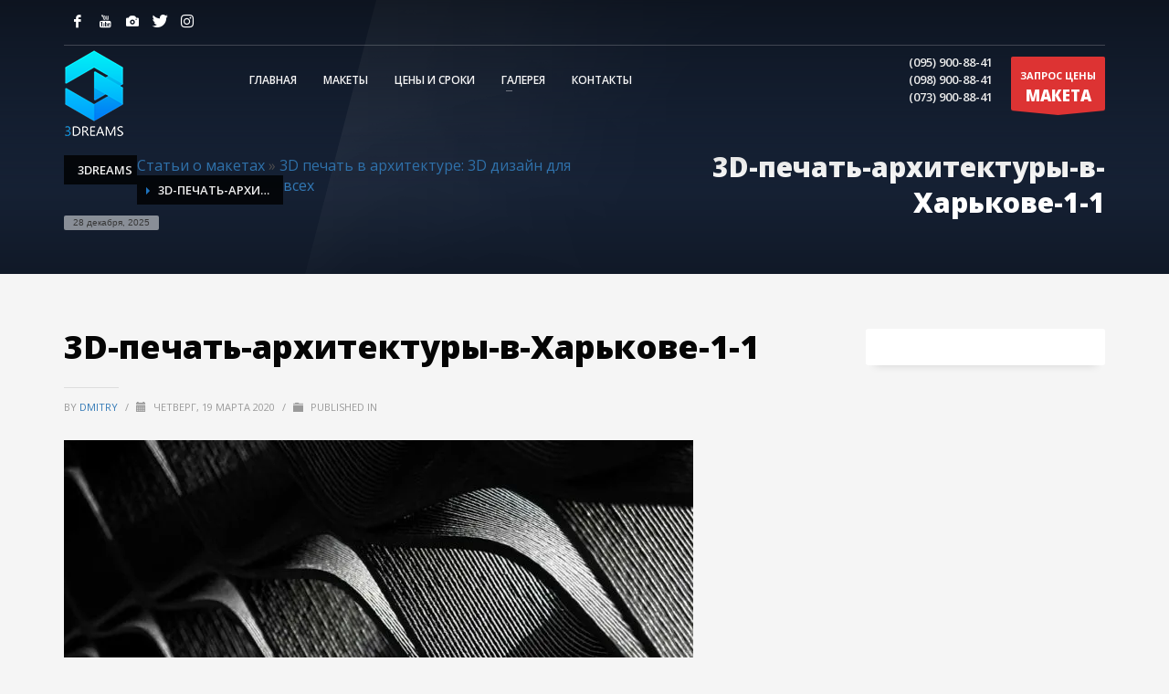

--- FILE ---
content_type: text/html; charset=UTF-8
request_url: https://xn--80akog7a.xn--j1amh/3d-%D0%BF%D0%B5%D1%87%D0%B0%D1%82%D1%8C-%D0%B2-%D0%B0%D1%80%D1%85%D0%B8%D1%82%D0%B5%D0%BA%D1%82%D1%83%D1%80%D0%B5-3d-%D0%B4%D0%B8%D0%B7%D0%B0%D0%B9%D0%BD-%D0%B4%D0%BB%D1%8F-%D0%B2%D1%81%D0%B5%D1%85/3d-%D0%BF%D0%B5%D1%87%D0%B0%D1%82%D1%8C-%D0%B0%D1%80%D1%85%D0%B8%D1%82%D0%B5%D0%BA%D1%82%D1%83%D1%80%D1%8B-%D0%B2-%D1%85%D0%B0%D1%80%D1%8C%D0%BA%D0%BE%D0%B2%D0%B5-1-1/
body_size: 11913
content:
<!DOCTYPE html><html dir="ltr"  prefix="og: http://ogp.me/ns#"><head><meta charset="UTF-8"/><meta name="twitter:widgets:csp" content="on"/><link rel="profile" href="http://gmpg.org/xfn/11"/><link rel="pingback" href="https://xn--80akog7a.xn--j1amh/xmlrpc.php"/><meta name="google-site-verification" content="azom5tZ1g2kqj1rLk1PkXSCCKYICXpOn_HXKGhZ9V8Y" /><title>3D-печать-архитектуры-в-Харькове-1-1 | Заказать макет здания — Макетная мастерская, макеты зданий и домов</title><meta name="robots" content="max-image-preview:large" /><meta name="author" content="dmitry"/><link rel="canonical" href="https://xn--80akog7a.xn--j1amh/3d-%d0%bf%d0%b5%d1%87%d0%b0%d1%82%d1%8c-%d0%b2-%d0%b0%d1%80%d1%85%d0%b8%d1%82%d0%b5%d0%ba%d1%82%d1%83%d1%80%d0%b5-3d-%d0%b4%d0%b8%d0%b7%d0%b0%d0%b9%d0%bd-%d0%b4%d0%bb%d1%8f-%d0%b2%d1%81%d0%b5%d1%85/3d-%d0%bf%d0%b5%d1%87%d0%b0%d1%82%d1%8c-%d0%b0%d1%80%d1%85%d0%b8%d1%82%d0%b5%d0%ba%d1%82%d1%83%d1%80%d1%8b-%d0%b2-%d1%85%d0%b0%d1%80%d1%8c%d0%ba%d0%be%d0%b2%d0%b5-1-1/" /><meta name="generator" content="All in One SEO (AIOSEO) 4.8.9" /><meta property="og:locale" content="ru_RU" /><meta property="og:site_name" content="Заказать макет здания — Макетная мастерская, макеты зданий и домов | Изготовление макетов и масштабных моделей в Украине с помощью 3D принтера. Интерактивные макеты в Харькове и Киеве." /><meta property="og:type" content="article" /><meta property="og:title" content="3D-печать-архитектуры-в-Харькове-1-1 | Заказать макет здания — Макетная мастерская, макеты зданий и домов" /><meta property="og:url" content="https://xn--80akog7a.xn--j1amh/3d-%d0%bf%d0%b5%d1%87%d0%b0%d1%82%d1%8c-%d0%b2-%d0%b0%d1%80%d1%85%d0%b8%d1%82%d0%b5%d0%ba%d1%82%d1%83%d1%80%d0%b5-3d-%d0%b4%d0%b8%d0%b7%d0%b0%d0%b9%d0%bd-%d0%b4%d0%bb%d1%8f-%d0%b2%d1%81%d0%b5%d1%85/3d-%d0%bf%d0%b5%d1%87%d0%b0%d1%82%d1%8c-%d0%b0%d1%80%d1%85%d0%b8%d1%82%d0%b5%d0%ba%d1%82%d1%83%d1%80%d1%8b-%d0%b2-%d1%85%d0%b0%d1%80%d1%8c%d0%ba%d0%be%d0%b2%d0%b5-1-1/" /><meta property="article:published_time" content="2020-03-19T19:31:09+00:00" /><meta property="article:modified_time" content="2020-03-19T19:31:09+00:00" /><meta name="twitter:card" content="summary" /><meta name="twitter:title" content="3D-печать-архитектуры-в-Харькове-1-1 | Заказать макет здания — Макетная мастерская, макеты зданий и домов" /> <script type="application/ld+json" class="aioseo-schema">{"@context":"https:\/\/schema.org","@graph":[{"@type":"BreadcrumbList","@id":"https:\/\/xn--80akog7a.xn--j1amh\/3d-%d0%bf%d0%b5%d1%87%d0%b0%d1%82%d1%8c-%d0%b2-%d0%b0%d1%80%d1%85%d0%b8%d1%82%d0%b5%d0%ba%d1%82%d1%83%d1%80%d0%b5-3d-%d0%b4%d0%b8%d0%b7%d0%b0%d0%b9%d0%bd-%d0%b4%d0%bb%d1%8f-%d0%b2%d1%81%d0%b5%d1%85\/3d-%d0%bf%d0%b5%d1%87%d0%b0%d1%82%d1%8c-%d0%b0%d1%80%d1%85%d0%b8%d1%82%d0%b5%d0%ba%d1%82%d1%83%d1%80%d1%8b-%d0%b2-%d1%85%d0%b0%d1%80%d1%8c%d0%ba%d0%be%d0%b2%d0%b5-1-1\/#breadcrumblist","itemListElement":[{"@type":"ListItem","@id":"https:\/\/xn--80akog7a.xn--j1amh#listItem","position":1,"name":"\u0413\u043b\u0430\u0432\u043d\u0430\u044f","item":"https:\/\/xn--80akog7a.xn--j1amh","nextItem":{"@type":"ListItem","@id":"https:\/\/xn--80akog7a.xn--j1amh\/3d-%d0%bf%d0%b5%d1%87%d0%b0%d1%82%d1%8c-%d0%b2-%d0%b0%d1%80%d1%85%d0%b8%d1%82%d0%b5%d0%ba%d1%82%d1%83%d1%80%d0%b5-3d-%d0%b4%d0%b8%d0%b7%d0%b0%d0%b9%d0%bd-%d0%b4%d0%bb%d1%8f-%d0%b2%d1%81%d0%b5%d1%85\/3d-%d0%bf%d0%b5%d1%87%d0%b0%d1%82%d1%8c-%d0%b0%d1%80%d1%85%d0%b8%d1%82%d0%b5%d0%ba%d1%82%d1%83%d1%80%d1%8b-%d0%b2-%d1%85%d0%b0%d1%80%d1%8c%d0%ba%d0%be%d0%b2%d0%b5-1-1\/#listItem","name":"3D-\u043f\u0435\u0447\u0430\u0442\u044c-\u0430\u0440\u0445\u0438\u0442\u0435\u043a\u0442\u0443\u0440\u044b-\u0432-\u0425\u0430\u0440\u044c\u043a\u043e\u0432\u0435-1-1"}},{"@type":"ListItem","@id":"https:\/\/xn--80akog7a.xn--j1amh\/3d-%d0%bf%d0%b5%d1%87%d0%b0%d1%82%d1%8c-%d0%b2-%d0%b0%d1%80%d1%85%d0%b8%d1%82%d0%b5%d0%ba%d1%82%d1%83%d1%80%d0%b5-3d-%d0%b4%d0%b8%d0%b7%d0%b0%d0%b9%d0%bd-%d0%b4%d0%bb%d1%8f-%d0%b2%d1%81%d0%b5%d1%85\/3d-%d0%bf%d0%b5%d1%87%d0%b0%d1%82%d1%8c-%d0%b0%d1%80%d1%85%d0%b8%d1%82%d0%b5%d0%ba%d1%82%d1%83%d1%80%d1%8b-%d0%b2-%d1%85%d0%b0%d1%80%d1%8c%d0%ba%d0%be%d0%b2%d0%b5-1-1\/#listItem","position":2,"name":"3D-\u043f\u0435\u0447\u0430\u0442\u044c-\u0430\u0440\u0445\u0438\u0442\u0435\u043a\u0442\u0443\u0440\u044b-\u0432-\u0425\u0430\u0440\u044c\u043a\u043e\u0432\u0435-1-1","previousItem":{"@type":"ListItem","@id":"https:\/\/xn--80akog7a.xn--j1amh#listItem","name":"\u0413\u043b\u0430\u0432\u043d\u0430\u044f"}}]},{"@type":"ItemPage","@id":"https:\/\/xn--80akog7a.xn--j1amh\/3d-%d0%bf%d0%b5%d1%87%d0%b0%d1%82%d1%8c-%d0%b2-%d0%b0%d1%80%d1%85%d0%b8%d1%82%d0%b5%d0%ba%d1%82%d1%83%d1%80%d0%b5-3d-%d0%b4%d0%b8%d0%b7%d0%b0%d0%b9%d0%bd-%d0%b4%d0%bb%d1%8f-%d0%b2%d1%81%d0%b5%d1%85\/3d-%d0%bf%d0%b5%d1%87%d0%b0%d1%82%d1%8c-%d0%b0%d1%80%d1%85%d0%b8%d1%82%d0%b5%d0%ba%d1%82%d1%83%d1%80%d1%8b-%d0%b2-%d1%85%d0%b0%d1%80%d1%8c%d0%ba%d0%be%d0%b2%d0%b5-1-1\/#itempage","url":"https:\/\/xn--80akog7a.xn--j1amh\/3d-%d0%bf%d0%b5%d1%87%d0%b0%d1%82%d1%8c-%d0%b2-%d0%b0%d1%80%d1%85%d0%b8%d1%82%d0%b5%d0%ba%d1%82%d1%83%d1%80%d0%b5-3d-%d0%b4%d0%b8%d0%b7%d0%b0%d0%b9%d0%bd-%d0%b4%d0%bb%d1%8f-%d0%b2%d1%81%d0%b5%d1%85\/3d-%d0%bf%d0%b5%d1%87%d0%b0%d1%82%d1%8c-%d0%b0%d1%80%d1%85%d0%b8%d1%82%d0%b5%d0%ba%d1%82%d1%83%d1%80%d1%8b-%d0%b2-%d1%85%d0%b0%d1%80%d1%8c%d0%ba%d0%be%d0%b2%d0%b5-1-1\/","name":"3D-\u043f\u0435\u0447\u0430\u0442\u044c-\u0430\u0440\u0445\u0438\u0442\u0435\u043a\u0442\u0443\u0440\u044b-\u0432-\u0425\u0430\u0440\u044c\u043a\u043e\u0432\u0435-1-1 | \u0417\u0430\u043a\u0430\u0437\u0430\u0442\u044c \u043c\u0430\u043a\u0435\u0442 \u0437\u0434\u0430\u043d\u0438\u044f \u2014 \u041c\u0430\u043a\u0435\u0442\u043d\u0430\u044f \u043c\u0430\u0441\u0442\u0435\u0440\u0441\u043a\u0430\u044f, \u043c\u0430\u043a\u0435\u0442\u044b \u0437\u0434\u0430\u043d\u0438\u0439 \u0438 \u0434\u043e\u043c\u043e\u0432","inLanguage":"ru-RU","isPartOf":{"@id":"https:\/\/xn--80akog7a.xn--j1amh\/#website"},"breadcrumb":{"@id":"https:\/\/xn--80akog7a.xn--j1amh\/3d-%d0%bf%d0%b5%d1%87%d0%b0%d1%82%d1%8c-%d0%b2-%d0%b0%d1%80%d1%85%d0%b8%d1%82%d0%b5%d0%ba%d1%82%d1%83%d1%80%d0%b5-3d-%d0%b4%d0%b8%d0%b7%d0%b0%d0%b9%d0%bd-%d0%b4%d0%bb%d1%8f-%d0%b2%d1%81%d0%b5%d1%85\/3d-%d0%bf%d0%b5%d1%87%d0%b0%d1%82%d1%8c-%d0%b0%d1%80%d1%85%d0%b8%d1%82%d0%b5%d0%ba%d1%82%d1%83%d1%80%d1%8b-%d0%b2-%d1%85%d0%b0%d1%80%d1%8c%d0%ba%d0%be%d0%b2%d0%b5-1-1\/#breadcrumblist"},"author":{"@id":"https:\/\/xn--80akog7a.xn--j1amh\/author\/dmitry\/#author"},"creator":{"@id":"https:\/\/xn--80akog7a.xn--j1amh\/author\/dmitry\/#author"},"datePublished":"2020-03-19T21:31:09+02:00","dateModified":"2020-03-19T21:31:09+02:00"},{"@type":"Organization","@id":"https:\/\/xn--80akog7a.xn--j1amh\/#organization","name":"\u0417\u0430\u043a\u0430\u0437\u0430\u0442\u044c \u043c\u0430\u043a\u0435\u0442 \u0437\u0434\u0430\u043d\u0438\u044f \u2014 \u041c\u0430\u043a\u0435\u0442\u043d\u0430\u044f \u043c\u0430\u0441\u0442\u0435\u0440\u0441\u043a\u0430\u044f, \u043c\u0430\u043a\u0435\u0442\u044b \u0437\u0434\u0430\u043d\u0438\u0439 \u0438 \u0434\u043e\u043c\u043e\u0432","description":"\u0418\u0437\u0433\u043e\u0442\u043e\u0432\u043b\u0435\u043d\u0438\u0435 \u043c\u0430\u043a\u0435\u0442\u043e\u0432 \u0438 \u043c\u0430\u0441\u0448\u0442\u0430\u0431\u043d\u044b\u0445 \u043c\u043e\u0434\u0435\u043b\u0435\u0439 \u0432 \u0423\u043a\u0440\u0430\u0438\u043d\u0435 \u0441 \u043f\u043e\u043c\u043e\u0449\u044c\u044e 3D \u043f\u0440\u0438\u043d\u0442\u0435\u0440\u0430. \u0418\u043d\u0442\u0435\u0440\u0430\u043a\u0442\u0438\u0432\u043d\u044b\u0435 \u043c\u0430\u043a\u0435\u0442\u044b \u0432 \u0425\u0430\u0440\u044c\u043a\u043e\u0432\u0435 \u0438 \u041a\u0438\u0435\u0432\u0435.","url":"https:\/\/xn--80akog7a.xn--j1amh\/"},{"@type":"Person","@id":"https:\/\/xn--80akog7a.xn--j1amh\/author\/dmitry\/#author","url":"https:\/\/xn--80akog7a.xn--j1amh\/author\/dmitry\/","name":"dmitry","image":{"@type":"ImageObject","@id":"https:\/\/xn--80akog7a.xn--j1amh\/3d-%d0%bf%d0%b5%d1%87%d0%b0%d1%82%d1%8c-%d0%b2-%d0%b0%d1%80%d1%85%d0%b8%d1%82%d0%b5%d0%ba%d1%82%d1%83%d1%80%d0%b5-3d-%d0%b4%d0%b8%d0%b7%d0%b0%d0%b9%d0%bd-%d0%b4%d0%bb%d1%8f-%d0%b2%d1%81%d0%b5%d1%85\/3d-%d0%bf%d0%b5%d1%87%d0%b0%d1%82%d1%8c-%d0%b0%d1%80%d1%85%d0%b8%d1%82%d0%b5%d0%ba%d1%82%d1%83%d1%80%d1%8b-%d0%b2-%d1%85%d0%b0%d1%80%d1%8c%d0%ba%d0%be%d0%b2%d0%b5-1-1\/#authorImage","url":"https:\/\/secure.gravatar.com\/avatar\/e8bcc1cf22bd82893ad42ee2492b13ae?s=96&d=mm&r=g","width":96,"height":96,"caption":"dmitry"}},{"@type":"WebSite","@id":"https:\/\/xn--80akog7a.xn--j1amh\/#website","url":"https:\/\/xn--80akog7a.xn--j1amh\/","name":"\u0417\u0430\u043a\u0430\u0437\u0430\u0442\u044c \u043c\u0430\u043a\u0435\u0442 \u0437\u0434\u0430\u043d\u0438\u044f \u2014 \u041c\u0430\u043a\u0435\u0442\u043d\u0430\u044f \u043c\u0430\u0441\u0442\u0435\u0440\u0441\u043a\u0430\u044f, \u043c\u0430\u043a\u0435\u0442\u044b \u0437\u0434\u0430\u043d\u0438\u0439 \u0438 \u0434\u043e\u043c\u043e\u0432","description":"\u0418\u0437\u0433\u043e\u0442\u043e\u0432\u043b\u0435\u043d\u0438\u0435 \u043c\u0430\u043a\u0435\u0442\u043e\u0432 \u0438 \u043c\u0430\u0441\u0448\u0442\u0430\u0431\u043d\u044b\u0445 \u043c\u043e\u0434\u0435\u043b\u0435\u0439 \u0432 \u0423\u043a\u0440\u0430\u0438\u043d\u0435 \u0441 \u043f\u043e\u043c\u043e\u0449\u044c\u044e 3D \u043f\u0440\u0438\u043d\u0442\u0435\u0440\u0430. \u0418\u043d\u0442\u0435\u0440\u0430\u043a\u0442\u0438\u0432\u043d\u044b\u0435 \u043c\u0430\u043a\u0435\u0442\u044b \u0432 \u0425\u0430\u0440\u044c\u043a\u043e\u0432\u0435 \u0438 \u041a\u0438\u0435\u0432\u0435.","inLanguage":"ru-RU","publisher":{"@id":"https:\/\/xn--80akog7a.xn--j1amh\/#organization"}}]}</script> <link rel='dns-prefetch' href='//fonts.googleapis.com' /><link rel='dns-prefetch' href='//s.w.org' /><link rel="alternate" type="application/rss+xml" title="Заказать макет здания — Макетная мастерская, макеты зданий и домов &raquo; Лента" href="https://xn--80akog7a.xn--j1amh/feed/" /><link rel="alternate" type="application/rss+xml" title="Заказать макет здания — Макетная мастерская, макеты зданий и домов &raquo; Лента комментариев" href="https://xn--80akog7a.xn--j1amh/comments/feed/" /><link rel="alternate" type="application/rss+xml" title="Заказать макет здания — Макетная мастерская, макеты зданий и домов &raquo; Лента комментариев к &laquo;3D-печать-архитектуры-в-Харькове-1-1&raquo;" href="https://xn--80akog7a.xn--j1amh/3d-%d0%bf%d0%b5%d1%87%d0%b0%d1%82%d1%8c-%d0%b2-%d0%b0%d1%80%d1%85%d0%b8%d1%82%d0%b5%d0%ba%d1%82%d1%83%d1%80%d0%b5-3d-%d0%b4%d0%b8%d0%b7%d0%b0%d0%b9%d0%bd-%d0%b4%d0%bb%d1%8f-%d0%b2%d1%81%d0%b5%d1%85/3d-%d0%bf%d0%b5%d1%87%d0%b0%d1%82%d1%8c-%d0%b0%d1%80%d1%85%d0%b8%d1%82%d0%b5%d0%ba%d1%82%d1%83%d1%80%d1%8b-%d0%b2-%d1%85%d0%b0%d1%80%d1%8c%d0%ba%d0%be%d0%b2%d0%b5-1-1/feed/" /> <script type="text/javascript">window._wpemojiSettings = {"baseUrl":"https:\/\/s.w.org\/images\/core\/emoji\/14.0.0\/72x72\/","ext":".png","svgUrl":"https:\/\/s.w.org\/images\/core\/emoji\/14.0.0\/svg\/","svgExt":".svg","source":{"concatemoji":"https:\/\/xn--80akog7a.xn--j1amh\/wp-includes\/js\/wp-emoji-release.min.js?ver=6.0.11"}};
/*! This file is auto-generated */
!function(e,a,t){var n,r,o,i=a.createElement("canvas"),p=i.getContext&&i.getContext("2d");function s(e,t){var a=String.fromCharCode,e=(p.clearRect(0,0,i.width,i.height),p.fillText(a.apply(this,e),0,0),i.toDataURL());return p.clearRect(0,0,i.width,i.height),p.fillText(a.apply(this,t),0,0),e===i.toDataURL()}function c(e){var t=a.createElement("script");t.src=e,t.defer=t.type="text/javascript",a.getElementsByTagName("head")[0].appendChild(t)}for(o=Array("flag","emoji"),t.supports={everything:!0,everythingExceptFlag:!0},r=0;r<o.length;r++)t.supports[o[r]]=function(e){if(!p||!p.fillText)return!1;switch(p.textBaseline="top",p.font="600 32px Arial",e){case"flag":return s([127987,65039,8205,9895,65039],[127987,65039,8203,9895,65039])?!1:!s([55356,56826,55356,56819],[55356,56826,8203,55356,56819])&&!s([55356,57332,56128,56423,56128,56418,56128,56421,56128,56430,56128,56423,56128,56447],[55356,57332,8203,56128,56423,8203,56128,56418,8203,56128,56421,8203,56128,56430,8203,56128,56423,8203,56128,56447]);case"emoji":return!s([129777,127995,8205,129778,127999],[129777,127995,8203,129778,127999])}return!1}(o[r]),t.supports.everything=t.supports.everything&&t.supports[o[r]],"flag"!==o[r]&&(t.supports.everythingExceptFlag=t.supports.everythingExceptFlag&&t.supports[o[r]]);t.supports.everythingExceptFlag=t.supports.everythingExceptFlag&&!t.supports.flag,t.DOMReady=!1,t.readyCallback=function(){t.DOMReady=!0},t.supports.everything||(n=function(){t.readyCallback()},a.addEventListener?(a.addEventListener("DOMContentLoaded",n,!1),e.addEventListener("load",n,!1)):(e.attachEvent("onload",n),a.attachEvent("onreadystatechange",function(){"complete"===a.readyState&&t.readyCallback()})),(e=t.source||{}).concatemoji?c(e.concatemoji):e.wpemoji&&e.twemoji&&(c(e.twemoji),c(e.wpemoji)))}(window,document,window._wpemojiSettings);</script> <style type="text/css">img.wp-smiley,
img.emoji {
	display: inline !important;
	border: none !important;
	box-shadow: none !important;
	height: 1em !important;
	width: 1em !important;
	margin: 0 0.07em !important;
	vertical-align: -0.1em !important;
	background: none !important;
	padding: 0 !important;
}</style><link rel='stylesheet' id='zn_all_g_fonts-css'  href='//fonts.googleapis.com/css?family=Open+Sans%3A300%2Cregular%2C600%2C700%2C800&#038;ver=6.0.11' type='text/css' media='all' /><link rel='stylesheet' id='wp-block-library-css'  href='https://xn--80akog7a.xn--j1amh/wp-includes/css/dist/block-library/style.min.css?ver=6.0.11' type='text/css' media='all' /><style id='global-styles-inline-css' type='text/css'>body{--wp--preset--color--black: #000000;--wp--preset--color--cyan-bluish-gray: #abb8c3;--wp--preset--color--white: #ffffff;--wp--preset--color--pale-pink: #f78da7;--wp--preset--color--vivid-red: #cf2e2e;--wp--preset--color--luminous-vivid-orange: #ff6900;--wp--preset--color--luminous-vivid-amber: #fcb900;--wp--preset--color--light-green-cyan: #7bdcb5;--wp--preset--color--vivid-green-cyan: #00d084;--wp--preset--color--pale-cyan-blue: #8ed1fc;--wp--preset--color--vivid-cyan-blue: #0693e3;--wp--preset--color--vivid-purple: #9b51e0;--wp--preset--gradient--vivid-cyan-blue-to-vivid-purple: linear-gradient(135deg,rgba(6,147,227,1) 0%,rgb(155,81,224) 100%);--wp--preset--gradient--light-green-cyan-to-vivid-green-cyan: linear-gradient(135deg,rgb(122,220,180) 0%,rgb(0,208,130) 100%);--wp--preset--gradient--luminous-vivid-amber-to-luminous-vivid-orange: linear-gradient(135deg,rgba(252,185,0,1) 0%,rgba(255,105,0,1) 100%);--wp--preset--gradient--luminous-vivid-orange-to-vivid-red: linear-gradient(135deg,rgba(255,105,0,1) 0%,rgb(207,46,46) 100%);--wp--preset--gradient--very-light-gray-to-cyan-bluish-gray: linear-gradient(135deg,rgb(238,238,238) 0%,rgb(169,184,195) 100%);--wp--preset--gradient--cool-to-warm-spectrum: linear-gradient(135deg,rgb(74,234,220) 0%,rgb(151,120,209) 20%,rgb(207,42,186) 40%,rgb(238,44,130) 60%,rgb(251,105,98) 80%,rgb(254,248,76) 100%);--wp--preset--gradient--blush-light-purple: linear-gradient(135deg,rgb(255,206,236) 0%,rgb(152,150,240) 100%);--wp--preset--gradient--blush-bordeaux: linear-gradient(135deg,rgb(254,205,165) 0%,rgb(254,45,45) 50%,rgb(107,0,62) 100%);--wp--preset--gradient--luminous-dusk: linear-gradient(135deg,rgb(255,203,112) 0%,rgb(199,81,192) 50%,rgb(65,88,208) 100%);--wp--preset--gradient--pale-ocean: linear-gradient(135deg,rgb(255,245,203) 0%,rgb(182,227,212) 50%,rgb(51,167,181) 100%);--wp--preset--gradient--electric-grass: linear-gradient(135deg,rgb(202,248,128) 0%,rgb(113,206,126) 100%);--wp--preset--gradient--midnight: linear-gradient(135deg,rgb(2,3,129) 0%,rgb(40,116,252) 100%);--wp--preset--duotone--dark-grayscale: url('#wp-duotone-dark-grayscale');--wp--preset--duotone--grayscale: url('#wp-duotone-grayscale');--wp--preset--duotone--purple-yellow: url('#wp-duotone-purple-yellow');--wp--preset--duotone--blue-red: url('#wp-duotone-blue-red');--wp--preset--duotone--midnight: url('#wp-duotone-midnight');--wp--preset--duotone--magenta-yellow: url('#wp-duotone-magenta-yellow');--wp--preset--duotone--purple-green: url('#wp-duotone-purple-green');--wp--preset--duotone--blue-orange: url('#wp-duotone-blue-orange');--wp--preset--font-size--small: 13px;--wp--preset--font-size--medium: 20px;--wp--preset--font-size--large: 36px;--wp--preset--font-size--x-large: 42px;}.has-black-color{color: var(--wp--preset--color--black) !important;}.has-cyan-bluish-gray-color{color: var(--wp--preset--color--cyan-bluish-gray) !important;}.has-white-color{color: var(--wp--preset--color--white) !important;}.has-pale-pink-color{color: var(--wp--preset--color--pale-pink) !important;}.has-vivid-red-color{color: var(--wp--preset--color--vivid-red) !important;}.has-luminous-vivid-orange-color{color: var(--wp--preset--color--luminous-vivid-orange) !important;}.has-luminous-vivid-amber-color{color: var(--wp--preset--color--luminous-vivid-amber) !important;}.has-light-green-cyan-color{color: var(--wp--preset--color--light-green-cyan) !important;}.has-vivid-green-cyan-color{color: var(--wp--preset--color--vivid-green-cyan) !important;}.has-pale-cyan-blue-color{color: var(--wp--preset--color--pale-cyan-blue) !important;}.has-vivid-cyan-blue-color{color: var(--wp--preset--color--vivid-cyan-blue) !important;}.has-vivid-purple-color{color: var(--wp--preset--color--vivid-purple) !important;}.has-black-background-color{background-color: var(--wp--preset--color--black) !important;}.has-cyan-bluish-gray-background-color{background-color: var(--wp--preset--color--cyan-bluish-gray) !important;}.has-white-background-color{background-color: var(--wp--preset--color--white) !important;}.has-pale-pink-background-color{background-color: var(--wp--preset--color--pale-pink) !important;}.has-vivid-red-background-color{background-color: var(--wp--preset--color--vivid-red) !important;}.has-luminous-vivid-orange-background-color{background-color: var(--wp--preset--color--luminous-vivid-orange) !important;}.has-luminous-vivid-amber-background-color{background-color: var(--wp--preset--color--luminous-vivid-amber) !important;}.has-light-green-cyan-background-color{background-color: var(--wp--preset--color--light-green-cyan) !important;}.has-vivid-green-cyan-background-color{background-color: var(--wp--preset--color--vivid-green-cyan) !important;}.has-pale-cyan-blue-background-color{background-color: var(--wp--preset--color--pale-cyan-blue) !important;}.has-vivid-cyan-blue-background-color{background-color: var(--wp--preset--color--vivid-cyan-blue) !important;}.has-vivid-purple-background-color{background-color: var(--wp--preset--color--vivid-purple) !important;}.has-black-border-color{border-color: var(--wp--preset--color--black) !important;}.has-cyan-bluish-gray-border-color{border-color: var(--wp--preset--color--cyan-bluish-gray) !important;}.has-white-border-color{border-color: var(--wp--preset--color--white) !important;}.has-pale-pink-border-color{border-color: var(--wp--preset--color--pale-pink) !important;}.has-vivid-red-border-color{border-color: var(--wp--preset--color--vivid-red) !important;}.has-luminous-vivid-orange-border-color{border-color: var(--wp--preset--color--luminous-vivid-orange) !important;}.has-luminous-vivid-amber-border-color{border-color: var(--wp--preset--color--luminous-vivid-amber) !important;}.has-light-green-cyan-border-color{border-color: var(--wp--preset--color--light-green-cyan) !important;}.has-vivid-green-cyan-border-color{border-color: var(--wp--preset--color--vivid-green-cyan) !important;}.has-pale-cyan-blue-border-color{border-color: var(--wp--preset--color--pale-cyan-blue) !important;}.has-vivid-cyan-blue-border-color{border-color: var(--wp--preset--color--vivid-cyan-blue) !important;}.has-vivid-purple-border-color{border-color: var(--wp--preset--color--vivid-purple) !important;}.has-vivid-cyan-blue-to-vivid-purple-gradient-background{background: var(--wp--preset--gradient--vivid-cyan-blue-to-vivid-purple) !important;}.has-light-green-cyan-to-vivid-green-cyan-gradient-background{background: var(--wp--preset--gradient--light-green-cyan-to-vivid-green-cyan) !important;}.has-luminous-vivid-amber-to-luminous-vivid-orange-gradient-background{background: var(--wp--preset--gradient--luminous-vivid-amber-to-luminous-vivid-orange) !important;}.has-luminous-vivid-orange-to-vivid-red-gradient-background{background: var(--wp--preset--gradient--luminous-vivid-orange-to-vivid-red) !important;}.has-very-light-gray-to-cyan-bluish-gray-gradient-background{background: var(--wp--preset--gradient--very-light-gray-to-cyan-bluish-gray) !important;}.has-cool-to-warm-spectrum-gradient-background{background: var(--wp--preset--gradient--cool-to-warm-spectrum) !important;}.has-blush-light-purple-gradient-background{background: var(--wp--preset--gradient--blush-light-purple) !important;}.has-blush-bordeaux-gradient-background{background: var(--wp--preset--gradient--blush-bordeaux) !important;}.has-luminous-dusk-gradient-background{background: var(--wp--preset--gradient--luminous-dusk) !important;}.has-pale-ocean-gradient-background{background: var(--wp--preset--gradient--pale-ocean) !important;}.has-electric-grass-gradient-background{background: var(--wp--preset--gradient--electric-grass) !important;}.has-midnight-gradient-background{background: var(--wp--preset--gradient--midnight) !important;}.has-small-font-size{font-size: var(--wp--preset--font-size--small) !important;}.has-medium-font-size{font-size: var(--wp--preset--font-size--medium) !important;}.has-large-font-size{font-size: var(--wp--preset--font-size--large) !important;}.has-x-large-font-size{font-size: var(--wp--preset--font-size--x-large) !important;}</style><link rel='stylesheet' id='kallyas-styles-css'  href='https://xn--80akog7a.xn--j1amh/wp-content/themes/3dreams-v2/style.css?ver=4.17.5' type='text/css' media='all' /><link rel='stylesheet' id='th-bootstrap-styles-css'  href='https://xn--80akog7a.xn--j1amh/wp-content/themes/3dreams-v2/css/bootstrap.min.css?ver=4.17.5' type='text/css' media='all' /><link rel='stylesheet' id='th-theme-template-styles-css'  href='https://xn--80akog7a.xn--j1amh/wp-content/themes/3dreams-v2/css/template.min.css?ver=4.17.5' type='text/css' media='all' /><link rel='stylesheet' id='zion-frontend-css'  href='https://xn--80akog7a.xn--j1amh/wp-content/themes/3dreams-v2/framework/zion-builder/assets/css/znb_frontend.css?ver=1.0.28' type='text/css' media='all' /><link rel='stylesheet' id='1602-layout.css-css'  href='//xn--80akog7a.xn--j1amh/wp-content/uploads/zion-builder/cache/1602-layout.css?ver=b17997aaac7e166e12e9b4e07fa75b94' type='text/css' media='all' /><link rel='stylesheet' id='th-theme-print-stylesheet-css'  href='https://xn--80akog7a.xn--j1amh/wp-content/themes/3dreams-v2/css/print.css?ver=4.17.5' type='text/css' media='print' /><link rel='stylesheet' id='th-theme-options-styles-css'  href='//xn--80akog7a.xn--j1amh/wp-content/uploads/zn_dynamic.css?ver=1639604334' type='text/css' media='all' /> <script type='text/javascript' src='https://xn--80akog7a.xn--j1amh/wp-includes/js/jquery/jquery.min.js?ver=3.6.0' id='jquery-core-js'></script> <script type='text/javascript' src='https://xn--80akog7a.xn--j1amh/wp-includes/js/jquery/jquery-migrate.min.js?ver=3.3.2' id='jquery-migrate-js'></script> <script type='text/javascript' src='https://xn--80akog7a.xn--j1amh/wp-content/plugins/WP_Estimation_Form/assets/js/lfb_frontend.min.js?ver=9.614' id='lfb-frontend-js'></script> <link rel="https://api.w.org/" href="https://xn--80akog7a.xn--j1amh/wp-json/" /><link rel="alternate" type="application/json" href="https://xn--80akog7a.xn--j1amh/wp-json/wp/v2/media/1602" /><link rel="EditURI" type="application/rsd+xml" title="RSD" href="https://xn--80akog7a.xn--j1amh/xmlrpc.php?rsd" /><link rel="wlwmanifest" type="application/wlwmanifest+xml" href="https://xn--80akog7a.xn--j1amh/wp-includes/wlwmanifest.xml" /><meta name="generator" content="WordPress 6.0.11" /><link rel='shortlink' href='https://xn--80akog7a.xn--j1amh/?p=1602' /><link rel="alternate" type="application/json+oembed" href="https://xn--80akog7a.xn--j1amh/wp-json/oembed/1.0/embed?url=https%3A%2F%2Fxn--80akog7a.xn--j1amh%2F3d-%25d0%25bf%25d0%25b5%25d1%2587%25d0%25b0%25d1%2582%25d1%258c-%25d0%25b2-%25d0%25b0%25d1%2580%25d1%2585%25d0%25b8%25d1%2582%25d0%25b5%25d0%25ba%25d1%2582%25d1%2583%25d1%2580%25d0%25b5-3d-%25d0%25b4%25d0%25b8%25d0%25b7%25d0%25b0%25d0%25b9%25d0%25bd-%25d0%25b4%25d0%25bb%25d1%258f-%25d0%25b2%25d1%2581%25d0%25b5%25d1%2585%2F3d-%25d0%25bf%25d0%25b5%25d1%2587%25d0%25b0%25d1%2582%25d1%258c-%25d0%25b0%25d1%2580%25d1%2585%25d0%25b8%25d1%2582%25d0%25b5%25d0%25ba%25d1%2582%25d1%2583%25d1%2580%25d1%258b-%25d0%25b2-%25d1%2585%25d0%25b0%25d1%2580%25d1%258c%25d0%25ba%25d0%25be%25d0%25b2%25d0%25b5-1-1%2F" /><link rel="alternate" type="text/xml+oembed" href="https://xn--80akog7a.xn--j1amh/wp-json/oembed/1.0/embed?url=https%3A%2F%2Fxn--80akog7a.xn--j1amh%2F3d-%25d0%25bf%25d0%25b5%25d1%2587%25d0%25b0%25d1%2582%25d1%258c-%25d0%25b2-%25d0%25b0%25d1%2580%25d1%2585%25d0%25b8%25d1%2582%25d0%25b5%25d0%25ba%25d1%2582%25d1%2583%25d1%2580%25d0%25b5-3d-%25d0%25b4%25d0%25b8%25d0%25b7%25d0%25b0%25d0%25b9%25d0%25bd-%25d0%25b4%25d0%25bb%25d1%258f-%25d0%25b2%25d1%2581%25d0%25b5%25d1%2585%2F3d-%25d0%25bf%25d0%25b5%25d1%2587%25d0%25b0%25d1%2582%25d1%258c-%25d0%25b0%25d1%2580%25d1%2585%25d0%25b8%25d1%2582%25d0%25b5%25d0%25ba%25d1%2582%25d1%2583%25d1%2580%25d1%258b-%25d0%25b2-%25d1%2585%25d0%25b0%25d1%2580%25d1%258c%25d0%25ba%25d0%25be%25d0%25b2%25d0%25b5-1-1%2F&#038;format=xml" /> <script>document.createElement( "picture" );if(!window.HTMLPictureElement && document.addEventListener) {window.addEventListener("DOMContentLoaded", function() {var s = document.createElement("script");s.src = "https://xn--80akog7a.xn--j1amh/wp-content/plugins/webp-express/js/picturefill.min.js";document.body.appendChild(s);});}</script> <meta property="og:site_name" content="Заказать макет здания — Макетная мастерская, макеты зданий и домов" /><meta property="og:locale" content="ru_ru" /><meta property="og:type" content="article" /><meta property="og:image:width" content="689" /><meta property="og:image:height" content="1024" /><meta property="og:image" content="https://xn--80akog7a.xn--j1amh/wp-content/uploads/3D-печать-архитектуры-в-Харькове-1-1.jpg" /><meta property="og:title" content="3D-печать-архитектуры-в-Харькове-1-1" /><meta property="og:url" content="https://xn--80akog7a.xn--j1amh/3d-%d0%bf%d0%b5%d1%87%d0%b0%d1%82%d1%8c-%d0%b2-%d0%b0%d1%80%d1%85%d0%b8%d1%82%d0%b5%d0%ba%d1%82%d1%83%d1%80%d0%b5-3d-%d0%b4%d0%b8%d0%b7%d0%b0%d0%b9%d0%bd-%d0%b4%d0%bb%d1%8f-%d0%b2%d1%81%d0%b5%d1%85/3d-%d0%bf%d0%b5%d1%87%d0%b0%d1%82%d1%8c-%d0%b0%d1%80%d1%85%d0%b8%d1%82%d0%b5%d0%ba%d1%82%d1%83%d1%80%d1%8b-%d0%b2-%d1%85%d0%b0%d1%80%d1%8c%d0%ba%d0%be%d0%b2%d0%b5-1-1/" /><meta property="og:description" content="" />  <script>var WP_Statistics_http = new XMLHttpRequest();WP_Statistics_http.open('GET', 'https://xn--80akog7a.xn--j1amh/wp-json/wp-statistics/v2/hit?_=1766881654&_wpnonce=eed9f6e20b&wp_statistics_hit_rest=yes&referred=https%3A%2F%2Fxn--80akog7a.xn--j1amh&exclusion_match=yes&exclusion_reason=CrawlerDetect&track_all=1&current_page_type=post&current_page_id=1602&search_query&page_uri=/3d-%D0%BF%D0%B5%D1%87%D0%B0%D1%82%D1%8C-%D0%B2-%D0%B0%D1%80%D1%85%D0%B8%D1%82%D0%B5%D0%BA%D1%82%D1%83%D1%80%D0%B5-3d-%D0%B4%D0%B8%D0%B7%D0%B0%D0%B9%D0%BD-%D0%B4%D0%BB%D1%8F-%D0%B2%D1%81%D0%B5%D1%85/3d-%D0%BF%D0%B5%D1%87%D0%B0%D1%82%D1%8C-%D0%B0%D1%80%D1%85%D0%B8%D1%82%D0%B5%D0%BA%D1%82%D1%83%D1%80%D1%8B-%D0%B2-%D1%85%D0%B0%D1%80%D1%8C%D0%BA%D0%BE%D0%B2%D0%B5-1-1/', true);WP_Statistics_http.setRequestHeader("Content-Type", "application/json;charset=UTF-8");WP_Statistics_http.send(null);</script> <meta name="theme-color"
 content="#1e73be"><meta name="viewport" content="width=device-width, initial-scale=1, maximum-scale=1"/> <!--[if lte IE 8]> <script type="text/javascript">var $buoop = {
				vs: {i: 10, f: 25, o: 12.1, s: 7, n: 9}
			};

			$buoop.ol = window.onload;

			window.onload = function () {
				try {
					if ($buoop.ol) {
						$buoop.ol()
					}
				}
				catch (e) {
				}

				var e = document.createElement("script");
				e.setAttribute("type", "text/javascript");
				e.setAttribute("src", "https://browser-update.org/update.js");
				document.body.appendChild(e);
			};</script> <![endif]--> <!--[if lt IE 9]> <script src="//html5shim.googlecode.com/svn/trunk/html5.js"></script> <![endif]--> <noscript><style type="text/css" media="screen">.zn-animateInViewport {visibility: visible;}</style></noscript><link rel="icon" href="https://xn--80akog7a.xn--j1amh/wp-content/uploads/3dreams-logo-cube-lr.ico" sizes="32x32" /><link rel="icon" href="https://xn--80akog7a.xn--j1amh/wp-content/uploads/3dreams-logo-cube-lr.ico" sizes="192x192" /><link rel="apple-touch-icon" href="https://xn--80akog7a.xn--j1amh/wp-content/uploads/3dreams-logo-cube-lr.ico" /><meta name="msapplication-TileImage" content="https://xn--80akog7a.xn--j1amh/wp-content/uploads/3dreams-logo-cube-lr.ico" /></head><body  class="attachment attachment-template-default single single-attachment postid-1602 attachmentid-1602 attachment-jpeg res1170 kl-skin--light" itemscope="itemscope" itemtype="https://schema.org/WebPage" ><div class="login_register_stuff"></div><div id="fb-root"></div> <script>(function (d, s, id) {
			var js, fjs = d.getElementsByTagName(s)[0];
			if (d.getElementById(id)) {return;}
			js = d.createElement(s); js.id = id;
			js.src = "https://connect.facebook.net/en_US/sdk.js#xfbml=1&version=v3.0";
			fjs.parentNode.insertBefore(js, fjs);
		}(document, 'script', 'facebook-jssdk'));</script> <div id="page_wrapper"><header id="header" class="site-header  style7 cta_button    header--no-stick headerstyle-xs--image_color  sticky-resize headerstyle--default site-header--absolute nav-th--light sheader-sh--light"   role="banner" itemscope="itemscope" itemtype="https://schema.org/WPHeader" ><div class="kl-header-bg "></div><div class="site-header-wrapper sticky-top-area"><div class="site-header-top-wrapper topbar-style--default  sh--light"><div class="siteheader-container container"><div class="fxb-row site-header-row site-header-top "><div class='fxb-col fxb fxb-start-x fxb-center-y fxb-basis-auto site-header-col-left site-header-top-left'><ul class="sh-component social-icons sc--clean topnav navRight topnav-no-hdnav"><li class="topnav-li social-icons-li"><a href="https://www.facebook.com/3drms" data-zniconfam="kl-social-icons" data-zn_icon="" target="_blank" class="topnav-item social-icons-item scheader-icon-" title="Facebook"></a></li><li class="topnav-li social-icons-li"><a href="https://www.youtube.com/channel/UCtcCSNFJmqobwvvoVtuJYtA" data-zniconfam="kl-social-icons" data-zn_icon="" target="_blank" class="topnav-item social-icons-item scheader-icon-" title="YouTube"></a></li><li class="topnav-li social-icons-li"><a href="https://instagram.com/3dreams.com.ua/" data-zniconfam="glyphicons_halflingsregular" data-zn_icon="" target="_blank" class="topnav-item social-icons-item scheader-icon-" title="Instagram"></a></li><li class="topnav-li social-icons-li"><a href="https://twitter.com/3dreamsV" data-zniconfam="kl-social-icons" data-zn_icon="" target="_blank" class="topnav-item social-icons-item scheader-icon-" title="Twitter"></a></li><li class="topnav-li social-icons-li"><a href="" data-zniconfam="kl-social-icons" data-zn_icon="" target="_blank" class="topnav-item social-icons-item scheader-icon-" title=""></a></li></ul></div><div class='fxb-col fxb fxb-end-x fxb-center-y fxb-basis-auto site-header-col-right site-header-top-right'></div></div><div class="separator site-header-separator "></div></div></div><div class="kl-top-header site-header-main-wrapper clearfix   header-no-bottom  sh--light"><div class="container siteheader-container "><div class='fxb-col fxb-basis-auto'><div class="fxb-row site-header-row site-header-main "><div class='fxb-col fxb fxb-start-x fxb-center-y fxb-basis-auto fxb-grow-0 fxb-sm-full site-header-col-left site-header-main-left'><div id="logo-container" class="logo-container  hasHoverMe logosize--yes zn-original-logo"><h4 class='site-logo logo ' id='logo'><a href='https://xn--80akog7a.xn--j1amh/' class='site-logo-anch'><noscript><img class="logo-img site-logo-img" src="https://xn--80akog7a.xn--j1amh/wp-content/uploads/2020/01/logo-new-3dreams-de-small.png"  alt="Заказать макет здания — Макетная мастерская, макеты зданий и домов" title="Изготовление макетов и масштабных моделей в Украине с помощью 3D принтера. Интерактивные макеты в Харькове и Киеве."  /></noscript><img class="lazyload logo-img site-logo-img" src='data:image/svg+xml,%3Csvg%20xmlns=%22http://www.w3.org/2000/svg%22%20viewBox=%220%200%20210%20140%22%3E%3C/svg%3E' data-src="https://xn--80akog7a.xn--j1amh/wp-content/uploads/2020/01/logo-new-3dreams-de-small.png"  alt="Заказать макет здания — Макетная мастерская, макеты зданий и домов" title="Изготовление макетов и масштабных моделей в Украине с помощью 3D принтера. Интерактивные макеты в Харькове и Киеве."  /></a></h4></div><div class="separator site-header-separator visible-xs"></div></div><div class='fxb-col fxb fxb-center-x fxb-center-y fxb-basis-auto fxb-sm-half site-header-col-center site-header-main-center'><div class="sh-component main-menu-wrapper" role="navigation" itemscope="itemscope" itemtype="https://schema.org/SiteNavigationElement" ><div class="zn-res-menuwrapper"> <a href="#" class="zn-res-trigger zn-menuBurger zn-menuBurger--3--s zn-menuBurger--anim1 " id="zn-res-trigger"> <span></span> <span></span> <span></span> </a></div><div id="main-menu" class="main-nav mainnav--sidepanel mainnav--active-bg mainnav--pointer-dash nav-mm--light zn_mega_wrapper "><ul id="menu-menu-1" class="main-menu main-menu-nav zn_mega_menu "><li id="menu-item-758" class="main-menu-item menu-item menu-item-type-custom menu-item-object-custom menu-item-758  main-menu-item-top  menu-item-even menu-item-depth-0"><a href="https://макет.укр/" class=" main-menu-link main-menu-link-top"><span>ГЛАВНАЯ</span></a></li><li id="menu-item-741" class="main-menu-item menu-item menu-item-type-custom menu-item-object-custom menu-item-741  main-menu-item-top  menu-item-even menu-item-depth-0"><a href="https://макет.укр/#models" class=" main-menu-link main-menu-link-top"><span>МАКЕТЫ</span></a></li><li id="menu-item-958" class="main-menu-item menu-item menu-item-type-custom menu-item-object-custom menu-item-958  main-menu-item-top  menu-item-even menu-item-depth-0"><a href="https://макет.укр/#prices" class=" main-menu-link main-menu-link-top"><span>ЦЕНЫ И СРОКИ</span></a></li><li id="menu-item-1901" class="main-menu-item menu-item menu-item-type-post_type menu-item-object-page menu-item-has-children menu-item-1901  main-menu-item-top  menu-item-even menu-item-depth-0"><a href="https://xn--80akog7a.xn--j1amh/%d0%bf%d1%80%d0%be%d0%b5%d0%ba%d1%82%d1%8b/" class=" main-menu-link main-menu-link-top"><span>ГАЛЕРЕЯ</span></a><ul class="sub-menu clearfix"><li id="menu-item-2057" class="main-menu-item menu-item menu-item-type-post_type menu-item-object-page menu-item-2057  main-menu-item-sub  menu-item-odd menu-item-depth-1"><a href="https://xn--80akog7a.xn--j1amh/%d0%bf%d1%80%d0%be%d1%86%d0%b5%d1%81%d1%81-%d0%b8%d0%b7%d0%b3%d0%be%d1%82%d0%be%d0%b2%d0%bb%d0%b5%d0%bd%d0%b8%d1%8f/" class=" main-menu-link main-menu-link-sub"><span>ПРОЦЕСС ИЗГОТОВЛЕНИЯ</span></a></li></ul></li><li id="menu-item-1900" class="main-menu-item menu-item menu-item-type-post_type menu-item-object-page menu-item-1900  main-menu-item-top  menu-item-even menu-item-depth-0"><a href="https://xn--80akog7a.xn--j1amh/%d0%ba%d0%be%d0%bd%d1%82%d0%b0%d0%ba%d1%82%d1%8b/" class=" main-menu-link main-menu-link-top"><span>КОНТАКТЫ</span></a></li></ul></div></div></div><div class='fxb-col fxb fxb-end-x fxb-center-y fxb-basis-auto fxb-sm-half site-header-col-right site-header-main-right'><div class='fxb-col fxb fxb-end-x fxb-center-y fxb-basis-auto fxb-sm-half site-header-main-right-top'><div class="tel3dreams">(095) 900-88-41<br>(098) 900-88-41<br>(073) 900-88-41</div><a href="https://xn--80akog7a.xn--j1amh/#calc"  id="ctabutton"  class="sh-component ctabutton kl-cta-ribbon "  target="_self"  itemprop="url" >ЗАПРОС ЦЕНЫ<strong>МАКЕТА</strong><svg version="1.1" class="trisvg" xmlns="http://www.w3.org/2000/svg" xmlns:xlink="http://www.w3.org/1999/xlink" x="0px" y="0px" preserveAspectRatio="none" width="14px" height="5px" viewBox="0 0 14.017 5.006" enable-background="new 0 0 14.017 5.006" xml:space="preserve"><path fill-rule="evenodd" clip-rule="evenodd" d="M14.016,0L7.008,5.006L0,0H14.016z"></path></svg></a></div></div></div></div></div></div></div></header><div id="page_header" class="page-subheader page-subheader--auto page-subheader--inherit-hp zn_def_header_style  psubhead-stheader--absolute sh-tcolor--light"><div class="bgback"></div><div class="th-sparkles"></div><div class="ph-content-wrap"><div class="ph-content-v-center"><div><div class="container"><div class="row"><div class="col-sm-6"><ul vocab="http://schema.org/" typeof="BreadcrumbList" class="breadcrumbs fixclear bread-style--black"><li property="itemListElement" typeof="ListItem"><a property="item" typeof="WebPage" href="https://xn--80akog7a.xn--j1amh"><span property="name">3Dreams</span></a><meta property="position" content="1"></li><a href="https://xn--80akog7a.xn--j1amh/category/%d0%bc%d0%b0%d0%ba%d0%b5%d1%82%d1%8b-%d0%b2-%d1%83%d0%ba%d1%80%d0%b0%d0%b8%d0%bd%d0%b5/">Статьи о макетах</a> &raquo; <a href="https://xn--80akog7a.xn--j1amh/3d-%d0%bf%d0%b5%d1%87%d0%b0%d1%82%d1%8c-%d0%b2-%d0%b0%d1%80%d1%85%d0%b8%d1%82%d0%b5%d0%ba%d1%82%d1%83%d1%80%d0%b5-3d-%d0%b4%d0%b8%d0%b7%d0%b0%d0%b9%d0%bd-%d0%b4%d0%bb%d1%8f-%d0%b2%d1%81%d0%b5%d1%85/">3D печать в архитектуре: 3D дизайн для всех</a><li>3D-печать-архитектуры-в-Харькове-1-1</li></ul><span id="current-date" class="subheader-currentdate hidden-xs">28 декабря, 2025</span><div class="clearfix"></div></div><div class="col-sm-6"><div class="subheader-titles"><h2 class="subheader-maintitle" itemprop="headline" >3D-печать-архитектуры-в-Харькове-1-1</h2></div></div></div></div></div></div></div><div class="zn_header_bottom_style"></div></div><section id="content" class="site-content"><div class="container"><div class="row"><div class="right_sidebar col-sm-8 col-md-9 " role="main" itemprop="mainContentOfPage" ><div id="th-content-post"><div id="post-1602" class="kl-single-layout--classic post-1602 attachment type-attachment status-inherit hentry"><div class="itemView clearfix eBlog kl-blog kl-blog-list-wrapper kl-blog--style-light "><h1 class="page-title kl-blog-post-title entry-title" itemprop="headline" >3D-печать-архитектуры-в-Харькове-1-1</h1><div class="kl-blog-post" itemscope="itemscope" itemtype="https://schema.org/Blog" ><div class="itemHeader kl-blog-post-header"><div class="post_details kl-blog-post-details kl-font-alt"> <span class="itemAuthor kl-blog-post-details-author vcard author"  itemprop="author" itemscope="itemscope" itemtype="https://schema.org/Person" > by <span class="fn"> <a class=" kl-blog-post-author-link" href="https://xn--80akog7a.xn--j1amh/author/dmitry/"> dmitry </a> </span> </span> <span class="infSep kl-blog-post-details-sep "> / </span> <span class="itemDateCreated kl-blog-post-date" itemprop="datePublished" > <span class="kl-blog-post-date-icon glyphicon glyphicon-calendar"></span> <span class="updated"> Четверг, 19 марта 2020 </span> </span> <span class="infSep kl-blog-post-details-sep"> / </span> <span class="itemCategory kl-blog-post-category"> <span class="kl-blog-post-category-icon glyphicon glyphicon-folder-close"></span> Published in </span></div></div><div class="itemBody kl-blog-post-body kl-blog-cols-1" itemprop="text" ><p class="attachment"><a href='https://xn--80akog7a.xn--j1amh/wp-content/uploads/3D-печать-архитектуры-в-Харькове-1-1.jpg'><picture><source data-srcset="https://xn--80akog7a.xn--j1amh/wp-content/webp-express/webp-images/doc-root/wp-content/uploads/3D-печать-архитектуры-в-Харькове-1-1.jpg.webp" type="image/webp"><noscript><img width="689" height="1024" src="https://xn--80akog7a.xn--j1amh/wp-content/uploads/3D-печать-архитектуры-в-Харькове-1-1.jpg" class="attachment-medium size-medium webpexpress-processed" alt=""></noscript><img width="689" height="1024" src='data:image/svg+xml,%3Csvg%20xmlns=%22http://www.w3.org/2000/svg%22%20viewBox=%220%200%20689%201024%22%3E%3C/svg%3E' data-src="https://xn--80akog7a.xn--j1amh/wp-content/uploads/3D-печать-архитектуры-в-Харькове-1-1.jpg" class="lazyload attachment-medium size-medium webpexpress-processed" alt=""></picture></a></p></div><div class="clearfix"></div><ul class="itemSocialSharing kl-blog-post-socsharing clearfix"><li class="itemFacebookButton kl-blog-post-socsharing-fb"><div class="fb-like" data-href="https://xn--80akog7a.xn--j1amh/3d-%d0%bf%d0%b5%d1%87%d0%b0%d1%82%d1%8c-%d0%b2-%d0%b0%d1%80%d1%85%d0%b8%d1%82%d0%b5%d0%ba%d1%82%d1%83%d1%80%d0%b5-3d-%d0%b4%d0%b8%d0%b7%d0%b0%d0%b9%d0%bd-%d0%b4%d0%bb%d1%8f-%d0%b2%d1%81%d0%b5%d1%85/3d-%d0%bf%d0%b5%d1%87%d0%b0%d1%82%d1%8c-%d0%b0%d1%80%d1%85%d0%b8%d1%82%d0%b5%d0%ba%d1%82%d1%83%d1%80%d1%8b-%d0%b2-%d1%85%d0%b0%d1%80%d1%8c%d0%ba%d0%be%d0%b2%d0%b5-1-1/" data-send="false" data-layout="button_count" data-width="90" data-show-faces="false"></div></li><li class="itemGooglePlusOneButton kl-blog-post-socsharing-gp"> <script type="text/javascript">jQuery(function($){
                var po = document.createElement('script');
                po.type = 'text/javascript';
                po.async = true;
                po.src = 'https://apis.google.com/js/plusone.js';
                var s = document.getElementsByTagName('script')[0];
                s.parentNode.insertBefore(po, s);
            });</script> <div class="g-plusone" data-size="medium"></div></li><li class="itemTwitterButton kl-blog-post-socsharing-tw"> <a href="//twitter.com/share" class="twitter-share-button" data-count="horizontal">Tweet</a> <script>window.twttr = (function(d, s, id) {
          var js, fjs = d.getElementsByTagName(s)[0],
            t = window.twttr || {};
          if (d.getElementById(id)) return t;
          js = d.createElement(s);
          js.id = id;
          js.src = "https://platform.twitter.com/widgets.js";
          fjs.parentNode.insertBefore(js, fjs);

          t._e = [];
          t.ready = function(f) {
            t._e.push(f);
          };

          return t;
        }(document, "script", "twitter-wjs"));</script> </li><li class="kl-blog-post-socsharing-pin"> <a data-pin-do="buttonPin" data-pin-count="beside" data-pin-save="true" href="https://www.pinterest.com/pin/create/button/?url=https%3A%2F%2Fxn--80akog7a.xn--j1amh%2F3d-%25d0%25bf%25d0%25b5%25d1%2587%25d0%25b0%25d1%2582%25d1%258c-%25d0%25b2-%25d0%25b0%25d1%2580%25d1%2585%25d0%25b8%25d1%2582%25d0%25b5%25d0%25ba%25d1%2582%25d1%2583%25d1%2580%25d0%25b5-3d-%25d0%25b4%25d0%25b8%25d0%25b7%25d0%25b0%25d0%25b9%25d0%25bd-%25d0%25b4%25d0%25bb%25d1%258f-%25d0%25b2%25d1%2581%25d0%25b5%25d1%2585%2F3d-%25d0%25bf%25d0%25b5%25d1%2587%25d0%25b0%25d1%2582%25d1%258c-%25d0%25b0%25d1%2580%25d1%2585%25d0%25b8%25d1%2582%25d0%25b5%25d0%25ba%25d1%2582%25d1%2583%25d1%2580%25d1%258b-%25d0%25b2-%25d1%2585%25d0%25b0%25d1%2580%25d1%258c%25d0%25ba%25d0%25be%25d0%25b2%25d0%25b5-1-1%2F" class="pin-it-button"></a> <script async defer src="//assets.pinterest.com/js/pinit.js"></script> </li><li class="kl-blog-post-socsharing-lk"> <script src="//platform.linkedin.com/in.js" type="text/javascript">lang: en_US</script> <script type="IN/Share" data-counter="top"></script> </li></ul><div class="related-articles kl-blog-related"><h3 class="rta-title kl-blog-related-title" itemprop="headline" >What you can read next</h3><div class="row kl-blog-related-row"><div class="col-sm-4"><div class="rta-post kl-blog-related-post"> <a class="kl-blog-related-post-link" href="https://xn--80akog7a.xn--j1amh/3d-%d0%bf%d0%b5%d1%87%d0%b0%d1%82%d1%8c-%d0%b2-%d0%b0%d1%80%d1%85%d0%b8%d1%82%d0%b5%d0%ba%d1%82%d1%83%d1%80%d0%b5-3d-%d0%b4%d0%b8%d0%b7%d0%b0%d0%b9%d0%bd-%d0%b4%d0%bb%d1%8f-%d0%b2%d1%81%d0%b5%d1%85/"> <picture><source data-srcset="https://xn--80akog7a.xn--j1amh/wp-content/webp-express/webp-images/doc-root/wp-content/uploads/3D-печать-в-архитектуре-370x240_c.jpg.webp" type="image/webp"><noscript><img class="kl-blog-related-post-img webpexpress-processed" src="https://xn--80akog7a.xn--j1amh/wp-content/uploads/3D-печать-в-архитектуре-370x240_c.jpg" width="370" height="240" alt="" title="3D печать в архитектуре"></noscript><img class="lazyload kl-blog-related-post-img webpexpress-processed" src='data:image/svg+xml,%3Csvg%20xmlns=%22http://www.w3.org/2000/svg%22%20viewBox=%220%200%20370%20240%22%3E%3C/svg%3E' data-src="https://xn--80akog7a.xn--j1amh/wp-content/uploads/3D-печать-в-архитектуре-370x240_c.jpg" width="370" height="240" alt="" title="3D печать в архитектуре"></picture></a><h5 class="kl-blog-related-post-title"><a class="kl-blog-related-post-title-link" href="https://xn--80akog7a.xn--j1amh/3d-%d0%bf%d0%b5%d1%87%d0%b0%d1%82%d1%8c-%d0%b2-%d0%b0%d1%80%d1%85%d0%b8%d1%82%d0%b5%d0%ba%d1%82%d1%83%d1%80%d0%b5-3d-%d0%b4%d0%b8%d0%b7%d0%b0%d0%b9%d0%bd-%d0%b4%d0%bb%d1%8f-%d0%b2%d1%81%d0%b5%d1%85/">3D печать в архитектуре: 3D дизайн для всех</a></h5></div></div><div class="col-sm-4"><div class="rta-post kl-blog-related-post"> <a class="kl-blog-related-post-link" href="https://xn--80akog7a.xn--j1amh/%d0%b1%d1%83%d0%b4%d1%83%d1%89%d0%b5%d0%b5-3d-%d0%bf%d0%b5%d1%87%d0%b0%d1%82%d0%b8-%d0%b4%d0%bb%d1%8f-%d1%81%d0%be%d0%b7%d0%b4%d0%b0%d0%bd%d0%b8%d1%8f-%d0%b0%d1%80%d1%85%d0%b8%d1%82%d0%b5%d0%ba-2/"> <picture><source data-srcset="https://xn--80akog7a.xn--j1amh/wp-content/webp-express/webp-images/doc-root/wp-content/uploads/Архитектурная-модель-в-Харькове-и-Киеве-370x240_c.jpg.webp" type="image/webp"><noscript><img class="kl-blog-related-post-img webpexpress-processed" src="https://xn--80akog7a.xn--j1amh/wp-content/uploads/Архитектурная-модель-в-Харькове-и-Киеве-370x240_c.jpg" width="370" height="240" alt="" title="Архитектурная-модель-в-Харькове-и-Киеве"></noscript><img class="lazyload kl-blog-related-post-img webpexpress-processed" src='data:image/svg+xml,%3Csvg%20xmlns=%22http://www.w3.org/2000/svg%22%20viewBox=%220%200%20370%20240%22%3E%3C/svg%3E' data-src="https://xn--80akog7a.xn--j1amh/wp-content/uploads/Архитектурная-модель-в-Харькове-и-Киеве-370x240_c.jpg" width="370" height="240" alt="" title="Архитектурная-модель-в-Харькове-и-Киеве"></picture></a><h5 class="kl-blog-related-post-title"><a class="kl-blog-related-post-title-link" href="https://xn--80akog7a.xn--j1amh/%d0%b1%d1%83%d0%b4%d1%83%d1%89%d0%b5%d0%b5-3d-%d0%bf%d0%b5%d1%87%d0%b0%d1%82%d0%b8-%d0%b4%d0%bb%d1%8f-%d1%81%d0%be%d0%b7%d0%b4%d0%b0%d0%bd%d0%b8%d1%8f-%d0%b0%d1%80%d1%85%d0%b8%d1%82%d0%b5%d0%ba-2/">Будущее 3D-печати для создания архитектурных моделей</a></h5></div></div><div class="col-sm-4"><div class="rta-post kl-blog-related-post"> <a class="kl-blog-related-post-link" href="https://xn--80akog7a.xn--j1amh/3d-%d0%bf%d0%b5%d1%87%d0%b0%d1%82%d1%8c-%d0%bc%d0%b0%d0%ba%d0%b5%d1%82%d0%b0-%d0%b3%d0%be%d1%80%d0%be%d0%b4%d0%b0-%d0%bd%d0%be%d0%b2%d1%8b%d0%b9-%d0%b2%d0%b7%d0%b3%d0%bb%d1%8f%d0%b4-%d0%bd%d0%b0/"> <picture><source data-srcset="https://xn--80akog7a.xn--j1amh/wp-content/webp-express/webp-images/doc-root/wp-content/uploads/3d-печать-макета.-заказать-макет-в-киеве-и-харькове-2-370x240_c.jpg.webp" type="image/webp"><noscript><img class="kl-blog-related-post-img webpexpress-processed" src="https://xn--80akog7a.xn--j1amh/wp-content/uploads/3d-печать-макета.-заказать-макет-в-киеве-и-харькове-2-370x240_c.jpg" width="370" height="240" alt="" title="3d печать макета. заказать макет в киеве и харькове (2)"></noscript><img class="lazyload kl-blog-related-post-img webpexpress-processed" src='data:image/svg+xml,%3Csvg%20xmlns=%22http://www.w3.org/2000/svg%22%20viewBox=%220%200%20370%20240%22%3E%3C/svg%3E' data-src="https://xn--80akog7a.xn--j1amh/wp-content/uploads/3d-печать-макета.-заказать-макет-в-киеве-и-харькове-2-370x240_c.jpg" width="370" height="240" alt="" title="3d печать макета. заказать макет в киеве и харькове (2)"></picture></a><h5 class="kl-blog-related-post-title"><a class="kl-blog-related-post-title-link" href="https://xn--80akog7a.xn--j1amh/3d-%d0%bf%d0%b5%d1%87%d0%b0%d1%82%d1%8c-%d0%bc%d0%b0%d0%ba%d0%b5%d1%82%d0%b0-%d0%b3%d0%be%d1%80%d0%be%d0%b4%d0%b0-%d0%bd%d0%be%d0%b2%d1%8b%d0%b9-%d0%b2%d0%b7%d0%b3%d0%bb%d1%8f%d0%b4-%d0%bd%d0%b0/">3D печать макета города: Новый взгляд на жизнь в мегаполисе</a></h5></div></div></div></div></div></div></div><div class="comment-form-wrapper kl-comments-wrapper kl-commlayout-classic"><div class="clear"></div><div class="zn-separator zn-margin-b line"></div><div class="zn_comments sixteen columns  kl-comments"><p>You must be <a href="https://xn--80akog7a.xn--j1amh/wp-login.php?redirect_to=https%3A%2F%2Fxn--80akog7a.xn--j1amh%2F3d-%25d0%25bf%25d0%25b5%25d1%2587%25d0%25b0%25d1%2582%25d1%258c-%25d0%25b2-%25d0%25b0%25d1%2580%25d1%2585%25d0%25b8%25d1%2582%25d0%25b5%25d0%25ba%25d1%2582%25d1%2583%25d1%2580%25d0%25b5-3d-%25d0%25b4%25d0%25b8%25d0%25b7%25d0%25b0%25d0%25b9%25d0%25bd-%25d0%25b4%25d0%25bb%25d1%258f-%25d0%25b2%25d1%2581%25d0%25b5%25d1%2585%2F3d-%25d0%25bf%25d0%25b5%25d1%2587%25d0%25b0%25d1%2582%25d1%258c-%25d0%25b0%25d1%2580%25d1%2585%25d0%25b8%25d1%2582%25d0%25b5%25d0%25ba%25d1%2582%25d1%2583%25d1%2580%25d1%258b-%25d0%25b2-%25d1%2585%25d0%25b0%25d1%2580%25d1%258c%25d0%25ba%25d0%25be%25d0%25b2%25d0%25b5-1-1%2F"> logged in </a> to post a comment.</p></div></div></div></div><aside class=" col-sm-4 col-md-3 " role="complementary" itemscope="itemscope" itemtype="https://schema.org/WPSideBar" ><div class="zn_sidebar sidebar kl-sidebar--light element-scheme--light"></div></aside></div></div></section><footer id="footer" class="site-footer"  role="contentinfo" itemscope="itemscope" itemtype="https://schema.org/WPFooter" ><div class="container"><div class="row"><div class="col-sm-3"></div><div class="col-sm-3"></div><div class="col-sm-3"></div><div class="col-sm-3"></div></div><div class="row"><div class="col-sm-6"></div><div class="col-sm-6"></div></div><div class="row"><div class="col-sm-12"><div class="bottom site-footer-bottom clearfix"><div class="zn_footer_nav-wrapper"><ul id="menu-footer-menu" class="footer_nav"><li id="menu-item-115" class="menu-item menu-item-type-post_type menu-item-object-page menu-item-115"><a href="https://xn--80akog7a.xn--j1amh/home/">Главная</a></li><li id="menu-item-114" class="menu-item menu-item-type-taxonomy menu-item-object-category menu-item-114"><a href="https://xn--80akog7a.xn--j1amh/category/blog/">Статьи про макеты</a></li><li id="menu-item-2185" class="menu-item menu-item-type-post_type menu-item-object-page menu-item-2185"><a href="https://xn--80akog7a.xn--j1amh/%d0%b2%d0%b0%d0%ba%d0%b0%d0%bd%d1%81%d0%b8%d0%b8-%d0%b2-%d0%bc%d0%b0%d0%ba%d0%b5%d1%82%d0%bd%d0%be%d0%b9-%d0%bc%d0%b0%d1%81%d1%82%d0%b5%d1%80%d1%81%d0%ba%d0%be%d0%b9-%d1%80%d0%b0%d0%b1%d0%be%d1%82/">Вакансии в макетной мастерской, работа для архитекторов в Харькове</a></li><li id="menu-item-2186" class="menu-item menu-item-type-post_type menu-item-object-page menu-item-2186"><a href="https://xn--80akog7a.xn--j1amh/%d0%ba%d0%be%d0%bd%d1%82%d0%b0%d0%ba%d1%82%d1%8b/">Контакты</a></li></ul></div><ul class="social-icons sc--clean clearfix"><li class="social-icons-li title">GET SOCIAL</li><li class="social-icons-li"><a data-zniconfam="kl-social-icons" data-zn_icon="" href="https://www.facebook.com/3drms" target="_blank" title="Facebook" class="social-icons-item scfooter-icon-"></a></li><li class="social-icons-li"><a data-zniconfam="kl-social-icons" data-zn_icon="" href="https://twitter.com/3dreamsV" target="_blank" title="3dreams in twitter" class="social-icons-item scfooter-icon-"></a></li><li class="social-icons-li"><a data-zniconfam="kl-social-icons" data-zn_icon="" href="https://www.youtube.com/channel/UCtcCSNFJmqobwvvoVtuJYtA" target="_blank" title="" class="social-icons-item scfooter-icon-"></a></li><li class="social-icons-li"><a data-zniconfam="kl-social-icons" data-zn_icon="" href="https://instagram.com/3dreams.com.ua/" target="_blank" title="" class="social-icons-item scfooter-icon-"></a></li></ul><div class="copyright footer-copyright"><p class="footer-copyright-text"><h4>Контакты</h4> (095) 900-88-41<br /> (098) 900-88-41<br /> (073) 900-88-41<br /> maket.ukr@gmail.com<br /> <br /> Часы работы:<br /> По будням с 9:00 до 18:00<br /> 3Dreams © Макеты зданий в Харькове и Киеве с доставкой по Украине. <a href="https://xn--80akog7a.xn--j1amh/"> Модели и прототипы на 3D-принтере в Киеве</a> Заказать архитектурные модели домов, зданий, заводов. ВИРТУАЛЬНАЯ РЕАЛЬНОСТЬ (VR) в Украине - РАЗРАБОТКА VR-ИГР И ПРИЛОЖЕНИЙ в Харькове <a href="https://3duss.de/modellwerkstatt/"><span>Modellbau in Düsseldorf und Köln</span></a></p></div></div></div></div></div></footer></div> <noscript><style>.lazyload{display:none;}</style></noscript><script data-noptimize="1">window.lazySizesConfig=window.lazySizesConfig||{};window.lazySizesConfig.loadMode=1;</script><script async data-noptimize="1" src='https://xn--80akog7a.xn--j1amh/wp-content/plugins/autoptimize/classes/external/js/lazysizes.min.js?ao_version=3.1.3'></script><script type='text/javascript' src='https://xn--80akog7a.xn--j1amh/wp-content/themes/3dreams-v2/js/plugins.min.js?ver=4.17.5' id='kallyas_vendors-js'></script> <script type='text/javascript' src='https://xn--80akog7a.xn--j1amh/wp-includes/js/comment-reply.min.js?ver=6.0.11' id='comment-reply-js'></script> <script type='text/javascript' src='https://xn--80akog7a.xn--j1amh/wp-content/themes/3dreams-v2/addons/scrollmagic/scrollmagic.js?ver=4.17.5' id='scrollmagic-js'></script> <script type='text/javascript' id='zn-script-js-extra'>var zn_do_login = {"ajaxurl":"\/wp-admin\/admin-ajax.php","add_to_cart_text":"Item Added to cart!"};
var ZnThemeAjax = {"ajaxurl":"\/wp-admin\/admin-ajax.php","zn_back_text":"Back","zn_color_theme":"dark","res_menu_trigger":"992","top_offset_tolerance":"","logout_url":"https:\/\/xn--80akog7a.xn--j1amh\/cloudlogin\/?action=logout&redirect_to=https%3A%2F%2Fxn--80akog7a.xn--j1amh&_wpnonce=4967368155"};
var ZnSmoothScroll = {"type":"yes","touchpadSupport":"no"};</script> <script type='text/javascript' src='https://xn--80akog7a.xn--j1amh/wp-content/themes/3dreams-v2/js/znscript.min.js?ver=4.17.5' id='zn-script-js'></script> <script type='text/javascript' src='https://xn--80akog7a.xn--j1amh/wp-content/themes/3dreams-v2/addons/smooth_scroll/SmoothScroll.min.js?ver=4.17.5' id='smooth_scroll-js'></script> <script type='text/javascript' src='https://xn--80akog7a.xn--j1amh/wp-content/themes/3dreams-v2/addons/slick/slick.min.js?ver=4.17.5' id='slick-js'></script> <script type='text/javascript' id='zion-frontend-js-js-extra'>var ZionBuilderFrontend = {"allow_video_on_mobile":""};</script> <script type='text/javascript' src='https://xn--80akog7a.xn--j1amh/wp-content/themes/3dreams-v2/framework/zion-builder/dist/znpb_frontend.bundle.js?ver=1.0.28' id='zion-frontend-js-js'></script> <svg style="position: absolute; width: 0; height: 0; overflow: hidden;" version="1.1" xmlns="http://www.w3.org/2000/svg" xmlns:xlink="http://www.w3.org/1999/xlink"> <defs> <symbol id="icon-znb_close-thin" viewBox="0 0 100 100"> <path d="m87.801 12.801c-1-1-2.6016-1-3.5 0l-33.801 33.699-34.699-34.801c-1-1-2.6016-1-3.5 0-1 1-1 2.6016 0 3.5l34.699 34.801-34.801 34.801c-1 1-1 2.6016 0 3.5 0.5 0.5 1.1016 0.69922 1.8008 0.69922s1.3008-0.19922 1.8008-0.69922l34.801-34.801 33.699 33.699c0.5 0.5 1.1016 0.69922 1.8008 0.69922 0.69922 0 1.3008-0.19922 1.8008-0.69922 1-1 1-2.6016 0-3.5l-33.801-33.699 33.699-33.699c0.89844-1 0.89844-2.6016 0-3.5z"/> </symbol> <symbol id="icon-znb_play" viewBox="0 0 22 28"> <path d="M21.625 14.484l-20.75 11.531c-0.484 0.266-0.875 0.031-0.875-0.516v-23c0-0.547 0.391-0.781 0.875-0.516l20.75 11.531c0.484 0.266 0.484 0.703 0 0.969z"></path> </symbol> </defs> </svg>  <script async src="https://www.googletagmanager.com/gtag/js?id=UA-77336641-1"></script> <script>window.dataLayer = window.dataLayer || [];
  function gtag(){dataLayer.push(arguments);}
  gtag('js', new Date());

  gtag('config', 'UA-77336641-1');</script> <script src="//code.tidio.co/xl0tj60hpevqdvpcunqzpgmxynjlwjyv.js" async></script> </body></html>
<!--
Performance optimized by W3 Total Cache. Learn more: https://www.boldgrid.com/w3-total-cache/

Кэширование страницы с использованием disk: enhanced 

Served from: xn- -80akog7a.xn- -j1amh @ 2025-12-28 02:27:34 by W3 Total Cache
-->

--- FILE ---
content_type: text/html; charset=utf-8
request_url: https://accounts.google.com/o/oauth2/postmessageRelay?parent=https%3A%2F%2Fxn--80akog7a.xn--j1amh&jsh=m%3B%2F_%2Fscs%2Fabc-static%2F_%2Fjs%2Fk%3Dgapi.lb.en.OE6tiwO4KJo.O%2Fd%3D1%2Frs%3DAHpOoo_Itz6IAL6GO-n8kgAepm47TBsg1Q%2Fm%3D__features__
body_size: 162
content:
<!DOCTYPE html><html><head><title></title><meta http-equiv="content-type" content="text/html; charset=utf-8"><meta http-equiv="X-UA-Compatible" content="IE=edge"><meta name="viewport" content="width=device-width, initial-scale=1, minimum-scale=1, maximum-scale=1, user-scalable=0"><script src='https://ssl.gstatic.com/accounts/o/2580342461-postmessagerelay.js' nonce="eyXU50NhGe43XJOIBWko1w"></script></head><body><script type="text/javascript" src="https://apis.google.com/js/rpc:shindig_random.js?onload=init" nonce="eyXU50NhGe43XJOIBWko1w"></script></body></html>